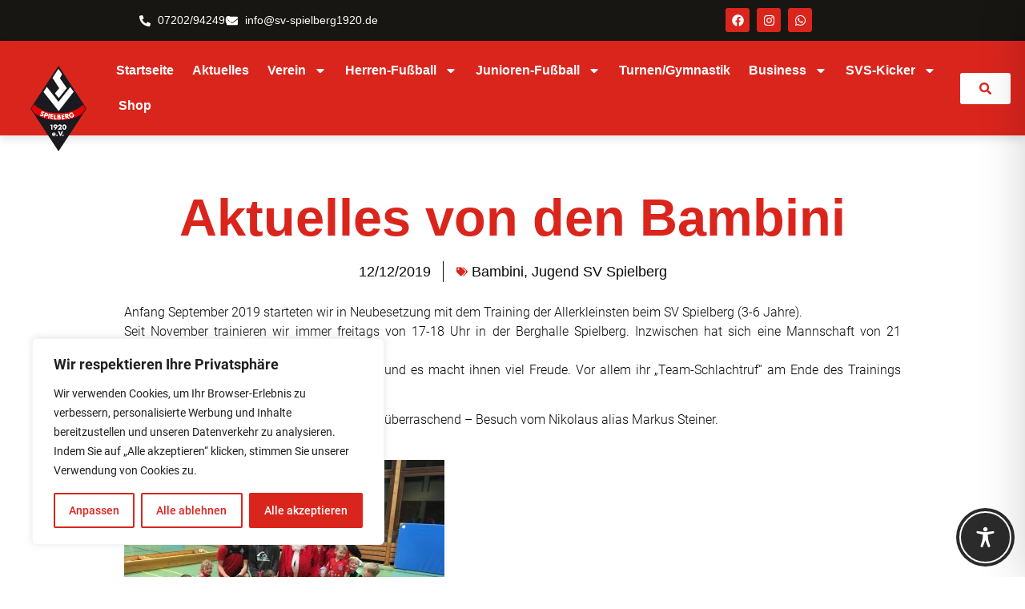

--- FILE ---
content_type: text/css
request_url: https://sv-spielberg1920.de/wp-content/uploads/elementor/css/post-96694.css?ver=1768946999
body_size: 2318
content:
.elementor-96694 .elementor-element.elementor-element-3dfd28cb:not(.elementor-motion-effects-element-type-background), .elementor-96694 .elementor-element.elementor-element-3dfd28cb > .elementor-motion-effects-container > .elementor-motion-effects-layer{background-color:#171612;}.elementor-96694 .elementor-element.elementor-element-3dfd28cb{transition:background 0.3s, border 0.3s, border-radius 0.3s, box-shadow 0.3s;padding:5px 0px 5px 0px;}.elementor-96694 .elementor-element.elementor-element-3dfd28cb > .elementor-background-overlay{transition:background 0.3s, border-radius 0.3s, opacity 0.3s;}.elementor-96694 .elementor-element.elementor-element-a35e358 > .elementor-element-populated{margin:0px 0px 0px 0px;--e-column-margin-right:0px;--e-column-margin-left:0px;}.elementor-96694 .elementor-element.elementor-element-e81368e{--display:flex;--flex-direction:row;--container-widget-width:initial;--container-widget-height:100%;--container-widget-flex-grow:1;--container-widget-align-self:stretch;--flex-wrap-mobile:wrap;--justify-content:center;--gap:50px 50px;--row-gap:50px;--column-gap:50px;}.elementor-widget-icon-list .elementor-icon-list-item:not(:last-child):after{border-color:var( --e-global-color-text );}.elementor-widget-icon-list .elementor-icon-list-icon i{color:var( --e-global-color-primary );}.elementor-widget-icon-list .elementor-icon-list-icon svg{fill:var( --e-global-color-primary );}.elementor-widget-icon-list .elementor-icon-list-item > .elementor-icon-list-text, .elementor-widget-icon-list .elementor-icon-list-item > a{font-family:var( --e-global-typography-text-font-family ), Sans-serif;font-weight:var( --e-global-typography-text-font-weight );}.elementor-widget-icon-list .elementor-icon-list-text{color:var( --e-global-color-secondary );}.elementor-96694 .elementor-element.elementor-element-8d39ddc > .elementor-widget-container{margin:0% 0% 0% 5%;padding:0px 0px 0px 0px;}.elementor-96694 .elementor-element.elementor-element-8d39ddc.elementor-element{--flex-grow:0;--flex-shrink:1;}.elementor-96694 .elementor-element.elementor-element-8d39ddc .elementor-icon-list-icon i{color:#FFFFFF;transition:color 0.3s;}.elementor-96694 .elementor-element.elementor-element-8d39ddc .elementor-icon-list-icon svg{fill:#FFFFFF;transition:fill 0.3s;}.elementor-96694 .elementor-element.elementor-element-8d39ddc .elementor-icon-list-item:hover .elementor-icon-list-icon i{color:var( --e-global-color-primary );}.elementor-96694 .elementor-element.elementor-element-8d39ddc .elementor-icon-list-item:hover .elementor-icon-list-icon svg{fill:var( --e-global-color-primary );}.elementor-96694 .elementor-element.elementor-element-8d39ddc{--e-icon-list-icon-size:14px;--icon-vertical-offset:0px;}.elementor-96694 .elementor-element.elementor-element-8d39ddc .elementor-icon-list-item > .elementor-icon-list-text, .elementor-96694 .elementor-element.elementor-element-8d39ddc .elementor-icon-list-item > a{font-family:"Open Sans", Sans-serif;font-size:0.9rem;font-weight:400;}.elementor-96694 .elementor-element.elementor-element-8d39ddc .elementor-icon-list-text{color:#FFFFFF;transition:color 0.3s;}.elementor-96694 .elementor-element.elementor-element-c761ca6 > .elementor-widget-container{margin:0px 0px 0px 0px;padding:0px 0px 0px 0px;}.elementor-96694 .elementor-element.elementor-element-c761ca6 .elementor-icon-list-icon i{color:#FFFFFF;transition:color 0.3s;}.elementor-96694 .elementor-element.elementor-element-c761ca6 .elementor-icon-list-icon svg{fill:#FFFFFF;transition:fill 0.3s;}.elementor-96694 .elementor-element.elementor-element-c761ca6 .elementor-icon-list-item:hover .elementor-icon-list-icon i{color:var( --e-global-color-primary );}.elementor-96694 .elementor-element.elementor-element-c761ca6 .elementor-icon-list-item:hover .elementor-icon-list-icon svg{fill:var( --e-global-color-primary );}.elementor-96694 .elementor-element.elementor-element-c761ca6{--e-icon-list-icon-size:14px;--icon-vertical-offset:0px;}.elementor-96694 .elementor-element.elementor-element-c761ca6 .elementor-icon-list-item > .elementor-icon-list-text, .elementor-96694 .elementor-element.elementor-element-c761ca6 .elementor-icon-list-item > a{font-family:"Open Sans", Sans-serif;font-size:0.9rem;font-weight:400;}.elementor-96694 .elementor-element.elementor-element-c761ca6 .elementor-icon-list-text{color:#FFFFFF;transition:color 0.3s;}.elementor-96694 .elementor-element.elementor-element-261401e0 > .elementor-element-populated{margin:0px 0px 0px 0px;--e-column-margin-right:0px;--e-column-margin-left:0px;}.elementor-96694 .elementor-element.elementor-element-70d8737{--display:flex;--flex-direction:row;--container-widget-width:initial;--container-widget-height:100%;--container-widget-flex-grow:1;--container-widget-align-self:stretch;--flex-wrap-mobile:wrap;--justify-content:space-evenly;--margin-top:0px;--margin-bottom:0px;--margin-left:0px;--margin-right:0px;--padding-top:0px;--padding-bottom:0px;--padding-left:0px;--padding-right:0px;}.elementor-96694 .elementor-element.elementor-element-ac3f211{--grid-template-columns:repeat(0, auto);--icon-size:15px;--grid-column-gap:5px;--grid-row-gap:0px;}.elementor-96694 .elementor-element.elementor-element-ac3f211 .elementor-widget-container{text-align:center;}.elementor-96694 .elementor-element.elementor-element-ac3f211 > .elementor-widget-container{margin:5px 0px 0px 0px;padding:0px 0px 0px 0px;}.elementor-96694 .elementor-element.elementor-element-ac3f211.elementor-element{--align-self:center;}.elementor-96694 .elementor-element.elementor-element-ac3f211 .elementor-social-icon{background-color:var( --e-global-color-primary );}.elementor-96694 .elementor-element.elementor-element-ac3f211 .elementor-social-icon i{color:#FFFFFF;}.elementor-96694 .elementor-element.elementor-element-ac3f211 .elementor-social-icon svg{fill:#FFFFFF;}.elementor-widget-button .elementor-button{background-color:var( --e-global-color-accent );font-family:var( --e-global-typography-accent-font-family ), Sans-serif;font-weight:var( --e-global-typography-accent-font-weight );}.elementor-96694 .elementor-element.elementor-element-6071fc1 > .elementor-widget-container{border-radius:0px 0px 0px 0px;}.elementor-96694 .elementor-element.elementor-element-6071fc1 .elementor-button-content-wrapper{flex-direction:row;}.elementor-96694 .elementor-element.elementor-element-6071fc1 .elementor-button{font-family:"Open Sans", Sans-serif;font-weight:700;border-radius:5px 5px 5px 5px;}.elementor-96694 .elementor-element.elementor-element-62f7f004 > .elementor-container > .elementor-column > .elementor-widget-wrap{align-content:center;align-items:center;}.elementor-96694 .elementor-element.elementor-element-62f7f004:not(.elementor-motion-effects-element-type-background), .elementor-96694 .elementor-element.elementor-element-62f7f004 > .elementor-motion-effects-container > .elementor-motion-effects-layer{background-color:var( --e-global-color-primary );}.elementor-96694 .elementor-element.elementor-element-62f7f004 > .elementor-background-overlay{background-color:#02010100;opacity:1;transition:background 0.3s, border-radius 0.3s, opacity 0.3s;}.elementor-96694 .elementor-element.elementor-element-62f7f004{box-shadow:0px 5px 10px 0px rgba(0, 0, 0, 0.1);transition:background 0.3s, border 0.3s, border-radius 0.3s, box-shadow 0.3s;z-index:9;}.elementor-96694 .elementor-element.elementor-element-21e6a59f > .elementor-element-populated{padding:15px 10px 15px 10px;}.elementor-96694 .elementor-element.elementor-element-7c385fba > .elementor-container > .elementor-column > .elementor-widget-wrap{align-content:center;align-items:center;}.elementor-96694 .elementor-element.elementor-element-7c385fba > .elementor-container{max-width:1402px;}.elementor-96694 .elementor-element.elementor-element-7c385fba{transition:background 0.3s, border 0.3s, border-radius 0.3s, box-shadow 0.3s;margin-top:0px;margin-bottom:0px;z-index:2;}.elementor-96694 .elementor-element.elementor-element-7c385fba > .elementor-background-overlay{transition:background 0.3s, border-radius 0.3s, opacity 0.3s;}.elementor-widget-image .widget-image-caption{color:var( --e-global-color-text );font-family:var( --e-global-typography-text-font-family ), Sans-serif;font-weight:var( --e-global-typography-text-font-weight );}.elementor-96694 .elementor-element.elementor-element-4d174728 > .elementor-widget-container{margin:0px 0px -60px 0px;padding:0px 0px 9px 0px;}.elementor-96694 .elementor-element.elementor-element-4d174728{z-index:1;}.elementor-96694 .elementor-element.elementor-element-4d174728 img{width:55%;}.elementor-96694 .elementor-element.elementor-element-173b1e73.elementor-column > .elementor-widget-wrap{justify-content:flex-end;}.elementor-widget-nav-menu .elementor-nav-menu .elementor-item{font-family:var( --e-global-typography-primary-font-family ), Sans-serif;font-weight:var( --e-global-typography-primary-font-weight );}.elementor-widget-nav-menu .elementor-nav-menu--main .elementor-item{color:var( --e-global-color-text );fill:var( --e-global-color-text );}.elementor-widget-nav-menu .elementor-nav-menu--main .elementor-item:hover,
					.elementor-widget-nav-menu .elementor-nav-menu--main .elementor-item.elementor-item-active,
					.elementor-widget-nav-menu .elementor-nav-menu--main .elementor-item.highlighted,
					.elementor-widget-nav-menu .elementor-nav-menu--main .elementor-item:focus{color:var( --e-global-color-accent );fill:var( --e-global-color-accent );}.elementor-widget-nav-menu .elementor-nav-menu--main:not(.e--pointer-framed) .elementor-item:before,
					.elementor-widget-nav-menu .elementor-nav-menu--main:not(.e--pointer-framed) .elementor-item:after{background-color:var( --e-global-color-accent );}.elementor-widget-nav-menu .e--pointer-framed .elementor-item:before,
					.elementor-widget-nav-menu .e--pointer-framed .elementor-item:after{border-color:var( --e-global-color-accent );}.elementor-widget-nav-menu{--e-nav-menu-divider-color:var( --e-global-color-text );}.elementor-widget-nav-menu .elementor-nav-menu--dropdown .elementor-item, .elementor-widget-nav-menu .elementor-nav-menu--dropdown  .elementor-sub-item{font-family:var( --e-global-typography-accent-font-family ), Sans-serif;font-weight:var( --e-global-typography-accent-font-weight );}.elementor-96694 .elementor-element.elementor-element-56fc51c > .elementor-widget-container{margin:0px 0px 0px 0px;padding:0px 0px 0px 0px;}.elementor-96694 .elementor-element.elementor-element-56fc51c .elementor-menu-toggle{margin:0 auto;}.elementor-96694 .elementor-element.elementor-element-56fc51c .elementor-nav-menu .elementor-item{font-family:"Open Sans", Sans-serif;font-size:1rem;font-weight:600;}.elementor-96694 .elementor-element.elementor-element-56fc51c .elementor-nav-menu--main .elementor-item{color:#FFFFFF;fill:#FFFFFF;padding-left:9px;padding-right:9px;padding-top:12px;padding-bottom:12px;}.elementor-96694 .elementor-element.elementor-element-56fc51c .elementor-nav-menu--main .elementor-item:hover,
					.elementor-96694 .elementor-element.elementor-element-56fc51c .elementor-nav-menu--main .elementor-item.elementor-item-active,
					.elementor-96694 .elementor-element.elementor-element-56fc51c .elementor-nav-menu--main .elementor-item.highlighted,
					.elementor-96694 .elementor-element.elementor-element-56fc51c .elementor-nav-menu--main .elementor-item:focus{color:#FFFFFF;fill:#FFFFFF;}.elementor-96694 .elementor-element.elementor-element-56fc51c .elementor-nav-menu--main:not(.e--pointer-framed) .elementor-item:before,
					.elementor-96694 .elementor-element.elementor-element-56fc51c .elementor-nav-menu--main:not(.e--pointer-framed) .elementor-item:after{background-color:#FFFFFF;}.elementor-96694 .elementor-element.elementor-element-56fc51c .e--pointer-framed .elementor-item:before,
					.elementor-96694 .elementor-element.elementor-element-56fc51c .e--pointer-framed .elementor-item:after{border-color:#FFFFFF;}.elementor-96694 .elementor-element.elementor-element-56fc51c{--e-nav-menu-horizontal-menu-item-margin:calc( 5px / 2 );}.elementor-96694 .elementor-element.elementor-element-56fc51c .elementor-nav-menu--main:not(.elementor-nav-menu--layout-horizontal) .elementor-nav-menu > li:not(:last-child){margin-bottom:5px;}.elementor-96694 .elementor-element.elementor-element-56fc51c .elementor-nav-menu--dropdown a, .elementor-96694 .elementor-element.elementor-element-56fc51c .elementor-menu-toggle{color:#FFFFFF;fill:#FFFFFF;}.elementor-96694 .elementor-element.elementor-element-56fc51c .elementor-nav-menu--dropdown{background-color:#DC332B;}.elementor-96694 .elementor-element.elementor-element-56fc51c .elementor-nav-menu--dropdown a:hover,
					.elementor-96694 .elementor-element.elementor-element-56fc51c .elementor-nav-menu--dropdown a.elementor-item-active,
					.elementor-96694 .elementor-element.elementor-element-56fc51c .elementor-nav-menu--dropdown a.highlighted{background-color:#242424;}.elementor-96694 .elementor-element.elementor-element-56fc51c .elementor-nav-menu--dropdown .elementor-item, .elementor-96694 .elementor-element.elementor-element-56fc51c .elementor-nav-menu--dropdown  .elementor-sub-item{font-family:"Open Sans", Sans-serif;font-size:1rem;font-weight:500;}.elementor-96694 .elementor-element.elementor-element-467aa48.elementor-column > .elementor-widget-wrap{justify-content:flex-end;}.elementor-96694 .elementor-element.elementor-element-744fc2d3 > .elementor-container > .elementor-column > .elementor-widget-wrap{align-content:center;align-items:center;}.elementor-96694 .elementor-element.elementor-element-744fc2d3:not(.elementor-motion-effects-element-type-background), .elementor-96694 .elementor-element.elementor-element-744fc2d3 > .elementor-motion-effects-container > .elementor-motion-effects-layer{background-color:var( --e-global-color-primary );}.elementor-96694 .elementor-element.elementor-element-744fc2d3 > .elementor-background-overlay{background-color:#FFFFFF00;opacity:1;transition:background 0.3s, border-radius 0.3s, opacity 0.3s;}.elementor-96694 .elementor-element.elementor-element-744fc2d3{box-shadow:0px 5px 10px 0px rgba(0, 0, 0, 0.1);transition:background 0.3s, border 0.3s, border-radius 0.3s, box-shadow 0.3s;z-index:1;}.elementor-96694 .elementor-element.elementor-element-3c14e5b4 > .elementor-element-populated{padding:15px 10px 15px 10px;}.elementor-96694 .elementor-element.elementor-element-7f87160a > .elementor-container > .elementor-column > .elementor-widget-wrap{align-content:center;align-items:center;}.elementor-96694 .elementor-element.elementor-element-7f87160a{margin-top:0px;margin-bottom:0px;z-index:2;}.elementor-96694 .elementor-element.elementor-element-20adaf86 > .elementor-widget-container{margin:0px 0px -60px 0px;}.elementor-96694 .elementor-element.elementor-element-20adaf86{z-index:1;}.elementor-96694 .elementor-element.elementor-element-20adaf86 img{width:17%;}.elementor-96694 .elementor-element.elementor-element-da3b518 .elementor-menu-toggle{margin-left:auto;background-color:var( --e-global-color-primary );}.elementor-96694 .elementor-element.elementor-element-da3b518 .elementor-nav-menu--dropdown a, .elementor-96694 .elementor-element.elementor-element-da3b518 .elementor-menu-toggle{color:#FFFFFF;fill:#FFFFFF;}.elementor-96694 .elementor-element.elementor-element-da3b518 .elementor-nav-menu--dropdown{background-color:var( --e-global-color-primary );}.elementor-96694 .elementor-element.elementor-element-da3b518 .elementor-nav-menu--dropdown a:hover,
					.elementor-96694 .elementor-element.elementor-element-da3b518 .elementor-nav-menu--dropdown a.elementor-item-active,
					.elementor-96694 .elementor-element.elementor-element-da3b518 .elementor-nav-menu--dropdown a.highlighted,
					.elementor-96694 .elementor-element.elementor-element-da3b518 .elementor-menu-toggle:hover{color:#FFFFFF;}.elementor-96694 .elementor-element.elementor-element-da3b518 .elementor-nav-menu--dropdown a:hover,
					.elementor-96694 .elementor-element.elementor-element-da3b518 .elementor-nav-menu--dropdown a.elementor-item-active,
					.elementor-96694 .elementor-element.elementor-element-da3b518 .elementor-nav-menu--dropdown a.highlighted{background-color:var( --e-global-color-secondary );}.elementor-96694 .elementor-element.elementor-element-da3b518 .elementor-nav-menu--dropdown .elementor-item, .elementor-96694 .elementor-element.elementor-element-da3b518 .elementor-nav-menu--dropdown  .elementor-sub-item{font-family:"Open Sans", Sans-serif;font-weight:500;}.elementor-96694 .elementor-element.elementor-element-da3b518 div.elementor-menu-toggle{color:#FFFFFF;}.elementor-96694 .elementor-element.elementor-element-da3b518 div.elementor-menu-toggle svg{fill:#FFFFFF;}.elementor-theme-builder-content-area{height:400px;}.elementor-location-header:before, .elementor-location-footer:before{content:"";display:table;clear:both;}@media(max-width:1024px){.elementor-96694 .elementor-element.elementor-element-21e6a59f > .elementor-element-populated{margin:0px 0px 0px 10px;--e-column-margin-right:0px;--e-column-margin-left:10px;padding:0px 0px 0px 60px;}.elementor-96694 .elementor-element.elementor-element-7c385fba{padding:10px 0px 10px 0px;}.elementor-96694 .elementor-element.elementor-element-744fc2d3 > .elementor-background-overlay{opacity:1;}.elementor-96694 .elementor-element.elementor-element-744fc2d3{z-index:1;}.elementor-96694 .elementor-element.elementor-element-3c14e5b4 > .elementor-element-populated{margin:0px 0px 0px 10px;--e-column-margin-right:0px;--e-column-margin-left:10px;padding:0px 0px 0px 0px;}.elementor-96694 .elementor-element.elementor-element-7f87160a{padding:10px 0px 10px 0px;}.elementor-96694 .elementor-element.elementor-element-20adaf86 > .elementor-widget-container{margin:0px 0px -40px 0px;padding:0px 0px 0px 0px;}.elementor-96694 .elementor-element.elementor-element-20adaf86{text-align:left;}.elementor-96694 .elementor-element.elementor-element-20adaf86 img{width:15%;}.elementor-96694 .elementor-element.elementor-element-56c37aaa.elementor-column > .elementor-widget-wrap{justify-content:flex-end;}.elementor-96694 .elementor-element.elementor-element-da3b518 > .elementor-widget-container{padding:0% 10% 0% 0%;}.elementor-96694 .elementor-element.elementor-element-da3b518 .elementor-nav-menu--dropdown .elementor-item, .elementor-96694 .elementor-element.elementor-element-da3b518 .elementor-nav-menu--dropdown  .elementor-sub-item{font-size:1rem;}}@media(min-width:768px){.elementor-96694 .elementor-element.elementor-element-21e6a59f{width:100%;}.elementor-96694 .elementor-element.elementor-element-7221b35e{width:10%;}.elementor-96694 .elementor-element.elementor-element-173b1e73{width:84.333%;}.elementor-96694 .elementor-element.elementor-element-467aa48{width:5%;}}@media(max-width:1024px) and (min-width:768px){.elementor-96694 .elementor-element.elementor-element-21e6a59f{width:80%;}.elementor-96694 .elementor-element.elementor-element-3c14e5b4{width:100%;}.elementor-96694 .elementor-element.elementor-element-2f32f114{width:46%;}.elementor-96694 .elementor-element.elementor-element-21151c2{width:43%;}.elementor-96694 .elementor-element.elementor-element-56c37aaa{width:5%;}}@media(max-width:767px){.elementor-96694 .elementor-element.elementor-element-62f7f004{padding:0px 0px 0px 0px;}.elementor-96694 .elementor-element.elementor-element-21e6a59f{width:65%;}.elementor-96694 .elementor-element.elementor-element-21e6a59f > .elementor-element-populated{padding:0px 0px 0px 0px;}.elementor-96694 .elementor-element.elementor-element-7c385fba{padding:20px 20px 20px 0px;}.elementor-96694 .elementor-element.elementor-element-744fc2d3{padding:10px 0px 10px 0px;z-index:5;}.elementor-96694 .elementor-element.elementor-element-3c14e5b4{width:100%;}.elementor-96694 .elementor-element.elementor-element-3c14e5b4 > .elementor-element-populated{margin:0px 0px 0px 0px;--e-column-margin-right:0px;--e-column-margin-left:0px;padding:0px 10px 0px 10px;}.elementor-96694 .elementor-element.elementor-element-7f87160a{padding:0px 0px 0px 0px;}.elementor-96694 .elementor-element.elementor-element-2f32f114{width:44%;}.elementor-96694 .elementor-element.elementor-element-20adaf86 > .elementor-widget-container{margin:0px 0px -38px 0px;padding:0px 0px 0px 15px;}.elementor-96694 .elementor-element.elementor-element-20adaf86 img{width:46%;}.elementor-96694 .elementor-element.elementor-element-21151c2{width:20%;}.elementor-96694 .elementor-element.elementor-element-56c37aaa{width:36%;}.elementor-96694 .elementor-element.elementor-element-da3b518 .elementor-nav-menu--dropdown .elementor-item, .elementor-96694 .elementor-element.elementor-element-da3b518 .elementor-nav-menu--dropdown  .elementor-sub-item{font-size:1.5rem;}.elementor-96694 .elementor-element.elementor-element-da3b518 .elementor-nav-menu--dropdown a{padding-left:25px;padding-right:25px;padding-top:14px;padding-bottom:14px;}.elementor-96694 .elementor-element.elementor-element-da3b518 .elementor-nav-menu--main > .elementor-nav-menu > li > .elementor-nav-menu--dropdown, .elementor-96694 .elementor-element.elementor-element-da3b518 .elementor-nav-menu__container.elementor-nav-menu--dropdown{margin-top:17px !important;}}